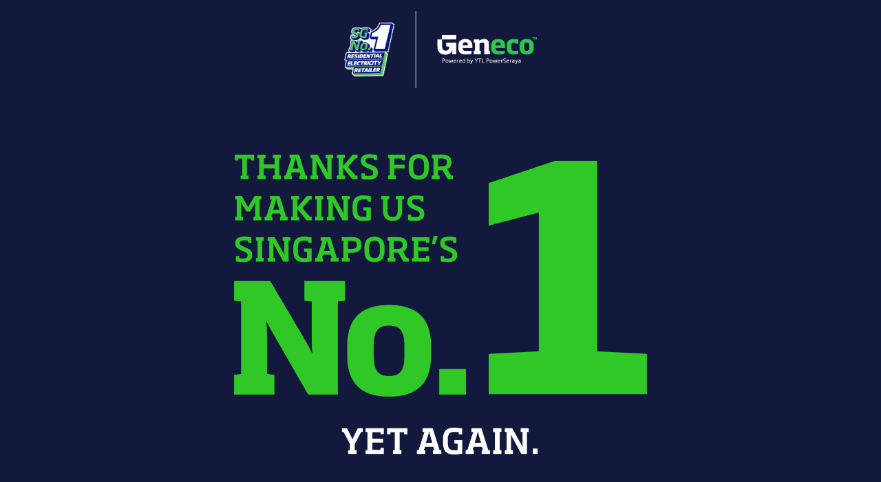

--- FILE ---
content_type: text/html; charset=UTF-8
request_url: https://get.geneco.sg/togetheras1?source=geneco4all
body_size: 6209
content:
<!doctype html><!--[if lt IE 7]> <html class="no-js lt-ie9 lt-ie8 lt-ie7" lang="en" > <![endif]--><!--[if IE 7]>    <html class="no-js lt-ie9 lt-ie8" lang="en" >        <![endif]--><!--[if IE 8]>    <html class="no-js lt-ie9" lang="en" >               <![endif]--><!--[if gt IE 8]><!--><html class="no-js" lang="en"><!--<![endif]--><head>
    <meta charset="utf-8">
    <meta http-equiv="X-UA-Compatible" content="IE=edge,chrome=1">
    <meta name="author" content="Geneco Powered by YTL PowerSeraya">
    <meta name="description" content="">
    <meta name="generator" content="HubSpot">
    <title>Geneco #TogetherAs1</title>
    <link rel="shortcut icon" href="https://get.geneco.sg/hubfs/Geneco_September2018/images/favicon.png">
    
<meta name="viewport" content="width=device-width, initial-scale=1">

    <script src="/hs/hsstatic/jquery-libs/static-1.1/jquery/jquery-1.7.1.js"></script>
<script>hsjQuery = window['jQuery'];</script>
    <meta property="og:description" content="">
    <meta property="og:title" content="Geneco #TogetherAs1">
    <meta name="twitter:description" content="">
    <meta name="twitter:title" content="Geneco #TogetherAs1">

    

    
    <style>
a.cta_button{-moz-box-sizing:content-box !important;-webkit-box-sizing:content-box !important;box-sizing:content-box !important;vertical-align:middle}.hs-breadcrumb-menu{list-style-type:none;margin:0px 0px 0px 0px;padding:0px 0px 0px 0px}.hs-breadcrumb-menu-item{float:left;padding:10px 0px 10px 10px}.hs-breadcrumb-menu-divider:before{content:'›';padding-left:10px}.hs-featured-image-link{border:0}.hs-featured-image{float:right;margin:0 0 20px 20px;max-width:50%}@media (max-width: 568px){.hs-featured-image{float:none;margin:0;width:100%;max-width:100%}}.hs-screen-reader-text{clip:rect(1px, 1px, 1px, 1px);height:1px;overflow:hidden;position:absolute !important;width:1px}
</style>

    

    
<!--  Added by GoogleAnalytics integration -->
<script>
var _hsp = window._hsp = window._hsp || [];
_hsp.push(['addPrivacyConsentListener', function(consent) { if (consent.allowed || (consent.categories && consent.categories.analytics)) {
  (function(i,s,o,g,r,a,m){i['GoogleAnalyticsObject']=r;i[r]=i[r]||function(){
  (i[r].q=i[r].q||[]).push(arguments)},i[r].l=1*new Date();a=s.createElement(o),
  m=s.getElementsByTagName(o)[0];a.async=1;a.src=g;m.parentNode.insertBefore(a,m)
})(window,document,'script','//www.google-analytics.com/analytics.js','ga');
  ga('create','UA-65666332-3','auto');
  ga('send','pageview');
}}]);
</script>

<!-- /Added by GoogleAnalytics integration -->

<!--  Added by GoogleAnalytics4 integration -->
<script>
var _hsp = window._hsp = window._hsp || [];
window.dataLayer = window.dataLayer || [];
function gtag(){dataLayer.push(arguments);}

var useGoogleConsentModeV2 = true;
var waitForUpdateMillis = 1000;


if (!window._hsGoogleConsentRunOnce) {
  window._hsGoogleConsentRunOnce = true;

  gtag('consent', 'default', {
    'ad_storage': 'denied',
    'analytics_storage': 'denied',
    'ad_user_data': 'denied',
    'ad_personalization': 'denied',
    'wait_for_update': waitForUpdateMillis
  });

  if (useGoogleConsentModeV2) {
    _hsp.push(['useGoogleConsentModeV2'])
  } else {
    _hsp.push(['addPrivacyConsentListener', function(consent){
      var hasAnalyticsConsent = consent && (consent.allowed || (consent.categories && consent.categories.analytics));
      var hasAdsConsent = consent && (consent.allowed || (consent.categories && consent.categories.advertisement));

      gtag('consent', 'update', {
        'ad_storage': hasAdsConsent ? 'granted' : 'denied',
        'analytics_storage': hasAnalyticsConsent ? 'granted' : 'denied',
        'ad_user_data': hasAdsConsent ? 'granted' : 'denied',
        'ad_personalization': hasAdsConsent ? 'granted' : 'denied'
      });
    }]);
  }
}

gtag('js', new Date());
gtag('set', 'developer_id.dZTQ1Zm', true);
gtag('config', 'G-FEH13E2XH9');
</script>
<script async src="https://www.googletagmanager.com/gtag/js?id=G-FEH13E2XH9"></script>

<!-- /Added by GoogleAnalytics4 integration -->

<!--  Added by GoogleTagManager integration -->
<script>
var _hsp = window._hsp = window._hsp || [];
window.dataLayer = window.dataLayer || [];
function gtag(){dataLayer.push(arguments);}

var useGoogleConsentModeV2 = true;
var waitForUpdateMillis = 1000;



var hsLoadGtm = function loadGtm() {
    if(window._hsGtmLoadOnce) {
      return;
    }

    if (useGoogleConsentModeV2) {

      gtag('set','developer_id.dZTQ1Zm',true);

      gtag('consent', 'default', {
      'ad_storage': 'denied',
      'analytics_storage': 'denied',
      'ad_user_data': 'denied',
      'ad_personalization': 'denied',
      'wait_for_update': waitForUpdateMillis
      });

      _hsp.push(['useGoogleConsentModeV2'])
    }

    (function(w,d,s,l,i){w[l]=w[l]||[];w[l].push({'gtm.start':
    new Date().getTime(),event:'gtm.js'});var f=d.getElementsByTagName(s)[0],
    j=d.createElement(s),dl=l!='dataLayer'?'&l='+l:'';j.async=true;j.src=
    'https://www.googletagmanager.com/gtm.js?id='+i+dl;f.parentNode.insertBefore(j,f);
    })(window,document,'script','dataLayer','GTM-MJ9JDPQ');

    window._hsGtmLoadOnce = true;
};

_hsp.push(['addPrivacyConsentListener', function(consent){
  if(consent.allowed || (consent.categories && consent.categories.analytics)){
    hsLoadGtm();
  }
}]);

</script>

<!-- /Added by GoogleTagManager integration -->

    <link rel="canonical" href="https://get.geneco.sg/togetheras1">

<!-- Google Tag Manager -->
<script>(function(w,d,s,l,i){w[l]=w[l]||[];w[l].push({'gtm.start':
new Date().getTime(),event:'gtm.js'});var f=d.getElementsByTagName(s)[0],
j=d.createElement(s),dl=l!='dataLayer'?'&l='+l:'';j.async=true;j.src=
'https://www.googletagmanager.com/gtm.js?id='+i+dl;f.parentNode.insertBefore(j,f);
})(window,document,'script','dataLayer','GTM-MJ9JDPQ');</script>
<!-- End Google Tag Manager -->
<meta property="og:url" content="https://get.geneco.sg/togetheras1">
<meta name="twitter:card" content="summary">
<link rel="stylesheet" href="//7052064.fs1.hubspotusercontent-na1.net/hubfs/7052064/hub_generated/template_assets/DEFAULT_ASSET/1767118704405/template_layout.min.css">





    <script src="https://ajax.googleapis.com/ajax/libs/jquery/2.2.4/jquery.min.js"></script>
    <meta name="viewport" content="width=device-width; initial-scale=1.0; maximum-scale=1.0; user-scalable=0;">
<link rel="preconnect" href="https://fonts.googleapis.com">
<link rel="preconnect" href="https://fonts.gstatic.com" crossorigin>
<link href="https://fonts.googleapis.com/css2?family=Titillium+Web:wght@300;400;600;700&amp;display=swap" rel="stylesheet">
<link href="https://cdn.jsdelivr.net/npm/bootstrap@5.1.3/dist/css/bootstrap.min.css" rel="stylesheet" integrity="sha384-1BmE4kWBq78iYhFldvKuhfTAU6auU8tT94WrHftjDbrCEXSU1oBoqyl2QvZ6jIW3" crossorigin="anonymous">
<link rel="stylesheet" href="https://get.geneco.sg/hubfs/hub_generated/template_assets/1/184411842862/1767191196055/template_togetheras1.css">

<meta name="theme-color" content="#001489">
<style>
  body{font-family: 'Titillium Web', sans-serif !important;}
</style>

</head>
<body class="landing-page one-column   hs-content-id-76368355760 hs-landing-page hs-page " style="">
<!--  Added by GoogleTagManager integration -->
<noscript><iframe src="https://www.googletagmanager.com/ns.html?id=GTM-MJ9JDPQ" height="0" width="0" style="display:none;visibility:hidden"></iframe></noscript>

<!-- /Added by GoogleTagManager integration -->

    <div class="header-container-wrapper">
    <div class="header-container container-fluid">

<div class="row-fluid-wrapper row-depth-1 row-number-1 ">
<div class="row-fluid ">
<div class="span12 widget-span widget-type-global_group hidden" style="" data-widget-type="global_group" data-x="0" data-w="12">
<div class="" data-global-widget-path="generated_global_groups/6136606722.html"><div class="row-fluid-wrapper row-depth-1 row-number-1">
<div class="row-fluid ">
<div class="span12 widget-span widget-type-cell custom-header-wrapper lp" style="" data-widget-type="cell" data-x="0" data-w="12">

<div class="row-fluid-wrapper row-depth-1 row-number-2">
<div class="row-fluid ">
<div class="span12 widget-span widget-type-cell custom-main-header" style="" data-widget-type="cell" data-x="0" data-w="12">

<div class="row-fluid-wrapper row-depth-1 row-number-3">
<div class="row-fluid ">
<div class="span12 widget-span widget-type-cell page-center" style="" data-widget-type="cell" data-x="0" data-w="12">

<div class="row-fluid-wrapper row-depth-1 row-number-4">
<div class="row-fluid ">
<div class="span4 widget-span widget-type-custom_widget custom-logo-wrapper" style="" data-widget-type="custom_widget" data-x="0" data-w="4">
<div id="hs_cos_wrapper_module_1535954367283256" class="hs_cos_wrapper hs_cos_wrapper_widget hs_cos_wrapper_type_module" style="" data-hs-cos-general-type="widget" data-hs-cos-type="module"><div class="custom-logo">
 
 <a href="https://www.geneco.sg" style="background-image:url(https://get.geneco.sg/hubfs/Geneco_September2018/images/logo-geneco.png)"></a>
 
</div></div>

</div><!--end widget-span -->
<div class="span8 widget-span widget-type-space " style="" data-widget-type="space" data-x="4" data-w="8">
<div class="cell-wrapper layout-widget-wrapper">
<span id="hs_cos_wrapper_module_13885001967612826" class="hs_cos_wrapper hs_cos_wrapper_widget hs_cos_wrapper_type_space" style="" data-hs-cos-general-type="widget" data-hs-cos-type="space"></span></div><!--end layout-widget-wrapper -->
</div><!--end widget-span -->
</div><!--end row-->
</div><!--end row-wrapper -->

</div><!--end widget-span -->
</div><!--end row-->
</div><!--end row-wrapper -->

</div><!--end widget-span -->
</div><!--end row-->
</div><!--end row-wrapper -->

</div><!--end widget-span -->
</div><!--end row-->
</div><!--end row-wrapper -->
</div>
</div><!--end widget-span -->
</div><!--end row-->
</div><!--end row-wrapper -->

    </div><!--end header -->
</div><!--end header wrapper -->

<div class="body-container-wrapper">
    <div class="body-container container-fluid">

<div class="row-fluid-wrapper row-depth-1 row-number-1 ">
<div class="row-fluid ">
<div class="span12 widget-span widget-type-cell " style="" data-widget-type="cell" data-x="0" data-w="12">

<div class="row-fluid-wrapper row-depth-1 row-number-2 dnd-section">
<div class="row-fluid ">
<div class="span12 widget-span widget-type-cell dnd-column" style="" data-widget-type="cell" data-x="0" data-w="12">

<div class="row-fluid-wrapper row-depth-1 row-number-3 dnd-row">
<div class="row-fluid ">
<div class="span12 widget-span widget-type-custom_widget dnd-module" style="" data-widget-type="custom_widget" data-x="0" data-w="12">
<div id="hs_cos_wrapper_widget_1650427552871" class="hs_cos_wrapper hs_cos_wrapper_widget hs_cos_wrapper_type_module widget-type-rich_text" style="" data-hs-cos-general-type="widget" data-hs-cos-type="module"><span id="hs_cos_wrapper_widget_1650427552871_" class="hs_cos_wrapper hs_cos_wrapper_widget hs_cos_wrapper_type_rich_text" style="" data-hs-cos-general-type="widget" data-hs-cos-type="rich_text"><div class="containter position-relative px-5" style="z-index: 1;">
<div class="row">
<div class="col-12 text-center mt-3"><img src="https://get.geneco.sg/hubfs/TogetherAs1/images/logo-and-emblem-1.png" alt="" class="img-fluid" style="max-width: 280px;"></div>
</div>
<div class="row">
<div class="col-12 text-center mt-5 pt-5"><!-- <img src="https://4702098.fs1.hubspotusercontent-na1.net/hubfs/4702098/TogetherAs1/images/the-one-1.png" alt="" class="img-fluid" style="max-width: 630px;" data-aos="fade-down" data-aos-duration="500" data-aos-anchor="#theone-trigger" data-aos-anchor-placement="center-center">--> <img src="https://get.geneco.sg/hubfs/TogetherAs1/images/the-one-1.png" alt="" class="img-fluid" style="max-width: 600px;" data-animate-in="down"></div>
</div>
<div class="row">
<div class="col-12 text-center my-5 pt-4"><img src="https://get.geneco.sg/hubfs/TogetherAs1/images/table-14-oct-2025-2.png" alt="" class="img-fluid mb-3" style="max-width: 700px;">
<p class="mb-1" style="font-size: 0.75em;"><a href="https://www.openelectricitymarket.sg/about/statistics" target="_blank" rel="noopener">Source: Open Electricity Market</a></p>
</div>
</div>
<div class="row justify-content-center">
<div class="col-12 text-center mt-5" style="max-width: 800px;">
<p>It is official. We are the leading residential electricity retailer in the nation. Yet again.</p>
<p>This would not have been possible without you. Our customers.</p>
<p class="f-green"><strong>We would like to thank everyone for your trust and support that have helped us grow our Geneco family to be the biggest in the country with over 170,000 homes.</strong></p>
<p>But being number 1 goes beyond the title.</p>
<p>It is about being able to do more and change things for the better.</p>
<p>That is why we are glad that we have all of you in this journey together.</p>
<p>There is still much work to be done and we cannot do this alone.</p>
<p>We hope to inspire more Singaporeans to adopt a greener lifestyle and build a sustainable nation towards the Singapore Green Plan 2030.</p>
<p>So let’s push forward harder than we did yesterday and Power The Change for a better, brighter and greener tomorrow.</p>
<p class="mb-5"><strong>#TogetherAs1</strong></p>
<a id="scroll-down" href="#anchor-content" class="campaign-tracker">
<div id="scroll-down-circle"><svg xmlns="http://www.w3.org/2000/svg" xmlns:xlink="http://www.w3.org/1999/xlink" aria-hidden="true" role="img" class="iconify iconify--uil" width="36" height="36" preserveaspectratio="xMidYMid meet" viewbox="0 0 24 24" data-icon="uil:angle-down" data-width="36" data-height="36" style="color: white;"> <path fill="currentColor" d="M17 9.17a1 1 0 0 0-1.41 0L12 12.71L8.46 9.17a1 1 0 0 0-1.41 0a1 1 0 0 0 0 1.42l4.24 4.24a1 1 0 0 0 1.42 0L17 10.59a1 1 0 0 0 0-1.42Z">&nbsp;</path> </svg></div>
</a></div>
</div>
</div>
<div class="containter position-relative building_image">
<div class="row justify-content-center">
<div class="col-12 text-center"><picture> <source class="img-fluid" srcset="https://4702098.fs1.hubspotusercontent-na1.net/hubfs/4702098/TogetherAs1/images/background-extended-mobile.jpg" media="(max-width: 576px)"> <img src="https://get.geneco.sg/hubfs/TogetherAs1/images/background.jpg" alt="" class="img-fluid"> </picture></div>
</div>
</div>
<a class="anchor" id="gss" data-hs-anchor="true"></a> <a class="anchor" id="anchor-content" data-hs-anchor="true" style="outline: none;" tabindex="-1"></a>
<div class="containter px-5 green_bg py-5">
<div class="row justify-content-center no-gutters">
<div class="col-12 text-center mb-4">
<h2>Join the Geneco Family today <br class="d-none d-lg-block">with our exclusive Golden Savings promotions!</h2>
</div>
<div class="col-lg-10 col-xl-8 white_bg page_radius p-0 promo-banner">
<div class="row align-items-md-center h-100">
<div class="col-md-6 col-lg-7 order-1 order-md-0 pb-5 py-md-5 d-flex justify-content-center align-items-center text-center text-md-start">
<div class="px-5">
<h3 class="blue_text mb-3">Enjoy the highest rebates <br class="d-none d-lg-block">of up to $195!</h3>
<a href="//get.geneco.sg/golden-savings"> <button type="button" class="btn btn-primary" style="min-width: 220px; white-space: nowrap;">Find out more</button> </a></div>
</div>
<div class="col-md-6  order-0 order-md-1 d-block d-md-none"><picture> <source srcset="https://get.geneco.sg/hubfs/Campaign/2022-together-as-1/togetheras1-2026-jan-golden-savings-mobile.jpg" media="(max-width:769px)"> <img src="https://get.geneco.sg/hubfs/Campaign/2022-together-as-1/togetheras1-2026-jan-golden-savings.jpg" alt="" class="page_radius_top_bottom_right img-fluid h-100"> </picture> <!--<img src="https://get.geneco.sg/hubfs/Campaign/2022-together-as-1/togetheras1-2025-ps.jpg?v=1" alt="" class="page_radius_top_bottom_right img-fluid h-100">--></div>
</div>
</div>
</div>
</div>
<div class="containter px-2 white_bg py-4">
<div class="row justify-content-center">
<div class="col-12 text-center"><img src="https://get.geneco.sg/hubfs/TogetherAs1/images/logo-bg.svg" alt="" style="width: 100%; max-width: 180px;"></div>
</div>
</div>
<div class="back-to-top"><span id="ico-back-to-top" class="campaign-tracker">&nbsp;</span></div></span></div>

</div><!--end widget-span -->
</div><!--end row-->
</div><!--end row-wrapper -->

</div><!--end widget-span -->
</div><!--end row-->
</div><!--end row-wrapper -->

</div><!--end widget-span -->
</div><!--end row-->
</div><!--end row-wrapper -->

    </div><!--end body -->
</div><!--end body wrapper -->

<div class="footer-container-wrapper">
    <div class="footer-container container-fluid">

<div class="row-fluid-wrapper row-depth-1 row-number-1 ">
<div class="row-fluid ">
<div class="span12 widget-span widget-type-global_group hidden" style="" data-widget-type="global_group" data-x="0" data-w="12">
<div class="" data-global-widget-path="generated_global_groups/6136606728.html"><div class="row-fluid-wrapper row-depth-1 row-number-1 ">
<div class="row-fluid ">
<div class="span12 widget-span widget-type-cell custom-footer-wrapper" style="" data-widget-type="cell" data-x="0" data-w="12">

<div class="row-fluid-wrapper row-depth-1 row-number-2 ">
<div class="row-fluid ">
<div class="span12 widget-span widget-type-cell custom-main-footer" style="" data-widget-type="cell" data-x="0" data-w="12">

<div class="row-fluid-wrapper row-depth-1 row-number-3 ">
<div class="row-fluid ">
<div class="span3 widget-span widget-type-custom_widget custom-footer-logo block" style="" data-widget-type="custom_widget" data-x="0" data-w="3">
<div id="hs_cos_wrapper_module_1535955257116335" class="hs_cos_wrapper hs_cos_wrapper_widget hs_cos_wrapper_type_module widget-type-rich_text" style="" data-hs-cos-general-type="widget" data-hs-cos-type="module"><span id="hs_cos_wrapper_module_1535955257116335_" class="hs_cos_wrapper hs_cos_wrapper_widget hs_cos_wrapper_type_rich_text" style="" data-hs-cos-general-type="widget" data-hs-cos-type="rich_text"><div><a title="Geneco" href="https://www.geneco.sg"> <img src="https://get.geneco.sg/hs-fs/hubfs/Geneco_September2018/images/logo-geneco.png?width=175&amp;name=logo-geneco.png" alt="logo-geneco" width="175" style="max-width: 175px; display: block; margin-left: auto; margin-right: auto;" srcset="https://get.geneco.sg/hs-fs/hubfs/Geneco_September2018/images/logo-geneco.png?width=88&amp;name=logo-geneco.png 88w, https://get.geneco.sg/hs-fs/hubfs/Geneco_September2018/images/logo-geneco.png?width=175&amp;name=logo-geneco.png 175w, https://get.geneco.sg/hs-fs/hubfs/Geneco_September2018/images/logo-geneco.png?width=263&amp;name=logo-geneco.png 263w, https://get.geneco.sg/hs-fs/hubfs/Geneco_September2018/images/logo-geneco.png?width=350&amp;name=logo-geneco.png 350w, https://get.geneco.sg/hs-fs/hubfs/Geneco_September2018/images/logo-geneco.png?width=438&amp;name=logo-geneco.png 438w, https://get.geneco.sg/hs-fs/hubfs/Geneco_September2018/images/logo-geneco.png?width=525&amp;name=logo-geneco.png 525w" sizes="(max-width: 175px) 100vw, 175px"> </a></div></span></div>

</div><!--end widget-span -->
<div class="span3 widget-span widget-type-custom_widget custom-footer-menu block" style="" data-widget-type="custom_widget" data-x="3" data-w="3">
<div id="hs_cos_wrapper_module_1556185015966992" class="hs_cos_wrapper hs_cos_wrapper_widget hs_cos_wrapper_type_module widget-type-menu" style="" data-hs-cos-general-type="widget" data-hs-cos-type="module">
<span id="hs_cos_wrapper_module_1556185015966992_" class="hs_cos_wrapper hs_cos_wrapper_widget hs_cos_wrapper_type_menu" style="" data-hs-cos-general-type="widget" data-hs-cos-type="menu"><div id="hs_menu_wrapper_module_1556185015966992_" class="hs-menu-wrapper active-branch no-flyouts hs-menu-flow-horizontal" role="navigation" data-sitemap-name="default" data-menu-id="6136617801" aria-label="Navigation Menu">
 <ul role="menu">
  <li class="hs-menu-item hs-menu-depth-1 hs-item-has-children" role="none"><a href="javascript:;" aria-haspopup="true" aria-expanded="false" role="menuitem">Explore</a>
   <ul role="menu" class="hs-menu-children-wrapper">
    <li class="hs-menu-item hs-menu-depth-2" role="none"><a href="https://www.geneco.sg/residential/electricity-plans/" role="menuitem">Plans for Homes</a></li>
    <li class="hs-menu-item hs-menu-depth-2" role="none"><a href="https://www.geneco.sg/business/electricity-plans/" role="menuitem">Plans for Businesses</a></li>
    <li class="hs-menu-item hs-menu-depth-2" role="none"><a href="https://www.geneco.sg/residential/promotions/" role="menuitem">Promotions</a></li>
    <li class="hs-menu-item hs-menu-depth-2" role="none"><a href="https://www.geneco.sg/residential/faq/" role="menuitem"> FAQ</a></li>
    <li class="hs-menu-item hs-menu-depth-2" role="none"><a href="https://www.geneco.sg/privacy-policy/" role="menuitem">Privacy Policy</a></li>
   </ul></li>
 </ul>
</div></span></div>

</div><!--end widget-span -->
<div class="span3 widget-span widget-type-custom_widget footer-contact-us block" style="" data-widget-type="custom_widget" data-x="6" data-w="3">
<div id="hs_cos_wrapper_module_1535955282051338" class="hs_cos_wrapper hs_cos_wrapper_widget hs_cos_wrapper_type_module widget-type-rich_text" style="" data-hs-cos-general-type="widget" data-hs-cos-type="module"><span id="hs_cos_wrapper_module_1535955282051338_" class="hs_cos_wrapper hs_cos_wrapper_widget hs_cos_wrapper_type_rich_text" style="" data-hs-cos-general-type="widget" data-hs-cos-type="rich_text"><h4>Contact Us</h4>
<p>Phone: <br><a href="tel:63636677" class="fontSize-26 colorGreen" style="color: #2dc84d;" rel=" noopener">6363 6677</a></p>
<p>Operation Hours: <br><span>Mondays to Fridays, <br>9 am – 5:30 pm</span></p>
<p>Fax: <br><span>63636600</span></p></span></div>

</div><!--end widget-span -->
<div class="span3 widget-span widget-type-custom_widget custom-social-links block" style="" data-widget-type="custom_widget" data-x="9" data-w="3">
<div id="hs_cos_wrapper_module_1556184983023931" class="hs_cos_wrapper hs_cos_wrapper_widget hs_cos_wrapper_type_module" style="" data-hs-cos-general-type="widget" data-hs-cos-type="module"><div class="social-links-wrapper">
  <h4>Follow Us</h4>
  <ul class="social-links">
    <li><a href="https://www.facebook.com/GenecoSG/" title="Geneco Facebook Page" class="link-social fb" target="_blank">Facebook</a></li>
    <li><a href="https://www.instagram.com/GenecoSG/" title="Geneco Instagram Page" class="link-social ig" target="_blank">Instagram</a></li>
    <li><a href="https://www.linkedin.com/company/genecosg" title="Geneco LinkedIn Page" class="link-social li" target="_blank">LinkedIn</a></li>
  </ul>
</div></div>

</div><!--end widget-span -->
</div><!--end row-->
</div><!--end row-wrapper -->

</div><!--end widget-span -->
</div><!--end row-->
</div><!--end row-wrapper -->

<div class="row-fluid-wrapper row-depth-1 row-number-4 ">
<div class="row-fluid ">
<div class="span12 widget-span widget-type-custom_widget seprator" style="" data-widget-type="custom_widget" data-x="0" data-w="12">
<div id="hs_cos_wrapper_module_1535958989368378" class="hs_cos_wrapper hs_cos_wrapper_widget hs_cos_wrapper_type_module widget-type-rich_text" style="" data-hs-cos-general-type="widget" data-hs-cos-type="module"><span id="hs_cos_wrapper_module_1535958989368378_" class="hs_cos_wrapper hs_cos_wrapper_widget hs_cos_wrapper_type_rich_text" style="" data-hs-cos-general-type="widget" data-hs-cos-type="rich_text"><hr></span></div>

</div><!--end widget-span -->
</div><!--end row-->
</div><!--end row-wrapper -->

<div class="row-fluid-wrapper row-depth-1 row-number-5 ">
<div class="row-fluid ">
<div class="span12 widget-span widget-type-cell custom-bottom-footer" style="" data-widget-type="cell" data-x="0" data-w="12">

<div class="row-fluid-wrapper row-depth-1 row-number-6 ">
<div class="row-fluid ">
<div class="span12 widget-span widget-type-cell page-center" style="" data-widget-type="cell" data-x="0" data-w="12">

<div class="row-fluid-wrapper row-depth-1 row-number-7 ">
<div class="row-fluid ">
<div class="span12 widget-span widget-type-custom_widget copyright-content" style="" data-widget-type="custom_widget" data-x="0" data-w="12">
<div id="hs_cos_wrapper_module_1535955199165334" class="hs_cos_wrapper hs_cos_wrapper_widget hs_cos_wrapper_type_module widget-type-rich_text" style="" data-hs-cos-general-type="widget" data-hs-cos-type="module"><span id="hs_cos_wrapper_module_1535955199165334_" class="hs_cos_wrapper hs_cos_wrapper_widget hs_cos_wrapper_type_rich_text" style="" data-hs-cos-general-type="widget" data-hs-cos-type="rich_text"><p><span>For Electricity Supply Interruption, please contact SP Services at 1800 778 8888 (24-Hour Hotline)<span>&nbsp;</span></span></p>
<p>Copyright @ Geneco by Seraya Energy, a <g class="gr_ gr_5 gr-alert gr_spell gr_inline_cards gr_run_anim ContextualSpelling ins-del multiReplace" id="5" data-gr-id="5">subsidiary</g> of YTL PowerSeraya Pte. Limited. All rights reserved.</p></span></div>

</div><!--end widget-span -->
</div><!--end row-->
</div><!--end row-wrapper -->

</div><!--end widget-span -->
</div><!--end row-->
</div><!--end row-wrapper -->

</div><!--end widget-span -->
</div><!--end row-->
</div><!--end row-wrapper -->

</div><!--end widget-span -->
</div><!--end row-->
</div><!--end row-wrapper -->
</div>
</div><!--end widget-span -->
</div><!--end row-->
</div><!--end row-wrapper -->

    </div><!--end footer -->
</div><!--end footer wrapper -->

    
<!-- HubSpot performance collection script -->
<script defer src="/hs/hsstatic/content-cwv-embed/static-1.1293/embed.js"></script>
<script>
var hsVars = hsVars || {}; hsVars['language'] = 'en';
</script>

<script src="/hs/hsstatic/cos-i18n/static-1.53/bundles/project.js"></script>

<!-- Start of HubSpot Analytics Code -->
<script type="text/javascript">
var _hsq = _hsq || [];
_hsq.push(["setContentType", "landing-page"]);
_hsq.push(["setCanonicalUrl", "https:\/\/get.geneco.sg\/togetheras1"]);
_hsq.push(["setPageId", "76368355760"]);
_hsq.push(["setContentMetadata", {
    "contentPageId": 76368355760,
    "legacyPageId": "76368355760",
    "contentFolderId": null,
    "contentGroupId": null,
    "abTestId": null,
    "languageVariantId": 76368355760,
    "languageCode": null,
    
    
}]);
</script>

<script type="text/javascript" id="hs-script-loader" async defer src="/hs/scriptloader/4702098.js"></script>
<!-- End of HubSpot Analytics Code -->


<script type="text/javascript">
var hsVars = {
    render_id: "fb1985c9-91ed-4f36-947e-3192b3173a29",
    ticks: 1767191276008,
    page_id: 76368355760,
    
    content_group_id: 0,
    portal_id: 4702098,
    app_hs_base_url: "https://app.hubspot.com",
    cp_hs_base_url: "https://cp.hubspot.com",
    language: "en",
    analytics_page_type: "landing-page",
    scp_content_type: "",
    
    analytics_page_id: "76368355760",
    category_id: 1,
    folder_id: 0,
    is_hubspot_user: false
}
</script>


<script defer src="/hs/hsstatic/HubspotToolsMenu/static-1.432/js/index.js"></script>

<!-- Google Tag Manager (noscript) -->
<noscript><iframe src="https://www.googletagmanager.com/ns.html?id=GTM-MJ9JDPQ" height="0" width="0" style="display:none;visibility:hidden"></iframe></noscript>
<!-- End Google Tag Manager (noscript) -->
<script src="https://ajax.googleapis.com/ajax/libs/jquery/1.12.4/jquery.min.js"></script>
  <script src="https://code.iconify.design/2/2.2.1/iconify.min.js"></script>
  <script src="https://cdn.jsdelivr.net/npm/bootstrap@5.1.3/dist/js/bootstrap.bundle.min.js" integrity="sha384-ka7Sk0Gln4gmtz2MlQnikT1wXgYsOg+OMhuP+IlRH9sENBO0LRn5q+8nbTov4+1p" crossorigin="anonymous"></script>
  <script src="https://cdn.jsdelivr.net/gh/cferdinandi/smooth-scroll@15/dist/smooth-scroll.polyfills.min.js"></script>
<script src="https://get.geneco.sg/hubfs/hub_generated/template_assets/1/190358692609/1747734542928/template_togetheras1.min.js"></script>

    
    <!-- Generated by the HubSpot Template Builder - template version 1.03 -->

</body></html>

--- FILE ---
content_type: text/css
request_url: https://get.geneco.sg/hubfs/hub_generated/template_assets/1/184411842862/1767191196055/template_togetheras1.css
body_size: 2071
content:
@charset "UTF-8";
/* CSS Document */
.header-container-wrapper, .footer-container-wrapper{display: none;}


@import url('https://fonts.googleapis.com/css2?family=Titillium+Web:wght@300;400;600;700&display=swap');

@font-face {
    font-family: 'Soho Pro Bold';
    src: url('https://4702098.fs1.hubspotusercontent-na1.net/hubfs/4702098/repository/fonts/SohoPro-Bold.woff') format('woff'),
    url('https://4702098.fs1.hubspotusercontent-na1.net/hubfs/4702098/repository/fonts/SohoPro-Bold.otf') format('otf'),
    url('https://4702098.fs1.hubspotusercontent-na1.net/hubfs/4702098/repository/fonts/SohoPro-Bold.eot') format('eot');
    font-display: swap;
}

.soho{font-family: 'Soho Pro Bold', "Times New Roman", Times, serif !important; font-weight: bold;}

:root {
  --green: #2dc84c;;
  --blue: #001489;
  --white: #ffffff;
  --light-blue: #4BA6DE;
  --light-grey: #eeedef;
  --grey-out: #bbbbbb;
  --cyan: #4DC2B3;
  --default: #636569;
  --fs-xl: 3vw;
  --fs-lg: 2.4vw;
  --fs-md: 1.75vw;
  --fs-sm: 1.4vw;
  --fs-xs: 1.2vw;

  scroll-behavior: smooth;
}



html body {
	background-color: #13193c;
	color: white;
	
}

/* unvisited link */
a:link {
  color: white;
	text-decoration: underline;
}

/* visited link */
a:visited {
  color: white;
}

/* mouse over link */
a:hover {
  color:#F5F5F5!important;
}

/* selected link */
a:active {
  color: white;
}

.f-green {
	color: #2dc84c;
}

.green_bg {
	background-color: #2dc84c;
}
.white_bg {
	background-color: #ffffff;
}
.img-fluid {
    width: 100%;
}
.blue_text{
	color: #001489;
}




.f-blue{color: var(--blue) !important;}
.f-green{color: var(--green) !important;}
.f-light-blue{color: var(--light-blue) !important;}
.f-white{color:  #ffffff !important;}
.f-default{color: var(--default) !important;}
.f-grey-out{color: var(--grey-out) !important;}
a.f-white:hover{color: #eeedef;}

.bg-blue{background: #001489; color: #ffffff;}
.bg-green{background: #2dc84c; color: #ffffff;}
.bg-light-grey{background: #eeedef;}
.bg-white{background: #ffffff;}
.bg-light-blue{background: #4BA6DE; color: #ffffff;}
.bg-cyan{background: #4DC2B3; color: #ffffff;}

.strong{font-weight: 700 !important;}
.rounded{border-radius: 32px !important;}
.uppercase{text-transform: uppercase;}
.hidden{display: none;}

.mt-8{margin-top: 8px;}
.mt-16{margin-top: 16px;}
.mt-24{margin-top: 24px;}
.mt-32{margin-top: 32px;}
.mt-40{margin-top: 40px;}
.mt-64{margin-top: 64px;}
.mt-50{margin-top: 50px;}
.mt-100{margin-top: 100px;}

.mb-8{margin-bottom: 8px;}
.mb-16{margin-bottom: 16px;}
.mb-24{margin-bottom: 24px;}
.mb-32{margin-bottom: 32px;}
.mb-40{margin-bottom: 40px;}
.mb-64{margin-bottom: 64px;}
.mb-100{margin-bottom: 100px;}
.mb-132{margin-bottom: 132px;}

.padding-16{padding: 16px;}
.padding-24{padding: 24px;}
.padding-32{padding: 32px;}

.pt-64{padding-top: 64px;}
.pb-100{padding-bottom: 100px;}
.pb-64{padding-bottom: 64px;}
.pb-50{padding-bottom: 50px;}

.center{text-align: center;}

.display-table{display: table;}
.va-middle{vertical-align: middle; display: table-cell;}

.flex{display: flex;}

a.anchor {
    display: block;
    position: relative;
    top: -250px;
    visibility: hidden;
}
a.anchor#section-plans,
a.anchor#section-bank-rebates,
a.anchor#section-rewards,
a.anchor#mobile-game{
  top: -100px;
}
a.anchor#jay-chou{top: 175px;}
a.anchor#section-plans,
a.anchor#section-bank,
a.anchor#green-discover{top: 0;}
a.anchor#anchor-price-plans{
  top: -350px; 
}
a.anchor#anchor-power-eco,
a.anchor#anchor-referral{
  top: -400px; 
}
a.anchor#anchor-content{
/*   top: 28rem; */
  top: 40rem;
}

ol{padding-left: 20px; font-size: var(--fs-sm);}
ol li.no-style{list-style: none; margin-left: -20px;}

html:focus-within {
  /*scroll-behavior: smooth;*/
}

html body {
  font-family: 'Titillium Web',sans-serif !important;
  -webkit-font-smoothing: antialiased;
  -moz-osx-font-smoothing: grayscale;
  -webkit-overflow-scrolling: touch;
  overflow-x: hidden;
  font-size: 1.2rem;

}
/*Small devices (landscape phones, 576px and up)*/
@media only screen and (max-width: 576px) {
	html body {
	  font-size: 1.1rem;

	}
}


a{text-decoration: none;}

h1,h3,h4,h5,h6{font-weight: 700;}

h1{
  color: #ffffff;
  font-size: 4.5vw;
}



h2 {
    font-weight: 700;
	line-height: 1.2;
}
h3 {
    font-weight: 700;
	line-height: 1.2;
}

#scroll-down-circle {
border: 3px solid var(--white);
border-radius: 50%;
display: inline-block;
height: 48px;
width: 48px;
}

#scroll-down-circle .iconify {
margin-top: 4px;
}

.building_image{
	margin-top: -350px;
	z-index: 0
}

/*Small devices (landscape phones, 576px and up)*/
@media only screen and (max-width: 576px) {
	.building_image{
		margin-top: -80px;
		z-index: 0
	}
}

/*Medium devices (tablets, 768px and up)*/
@media only screen and (min-width: 577px) and (max-width: 767px) {
	.building_image{
		margin-top: -80px;
		z-index: 0
	}
}

/*Large devices (desktops, 992px and up)*/
@media only screen and (min-width: 768px) and (max-width: 992px) {
	.building_image{
		margin-top: -120px;
		z-index: 0
	}
}

/*Extra large devices (large desktops, 1200px and up)*/
@media only screen and (min-width: 993px) and (max-width: 1199px) {
	.building_image{
		margin-top: -160px;
		z-index: 0
	}
}
.shadow {
    box-shadow: 0 .5rem 1rem rgba(0, 0, 0, .15) !important;
}

.page_radius{
	border-radius: 2em;
}
.page_radius_top_bottom_right{
	border-bottom-right-radius: 2em;
	border-top-right-radius: 2em;
}

/*Small devices (landscape phones, 576px and up)*/
@media only screen and (max-width: 768px) {
	.page_radius_top_bottom_right{
		border-bottom-right-radius: 0em;
		border-top-right-radius: 2em;
		border-top-left-radius: 2em;
	}
}

.btn {
    border-radius: 1.5rem;
	
}
.btn-primary {
    background: #2dc84c !important;
    border: 0 !important;
    border-radius: 36px !important;
    box-shadow: none !important;
    color: #fff !important;
    font-size: 1.2rem !important;
    padding: 3px 45px 5px !important;
}



.holder img {
  width: auto; /* Will shrink image to 30% of its original width */
  height: 100%;    
}


.back-to-top {
    border: 3px solid var(--white);
    border-radius: 24px;
    bottom: 3em;
    content: url(https://api.iconify.design/ion/chevron-up-outline.svg?color=white);
    cursor: pointer;
    opacity: 0;
    height: 48px;
    padding: 0 2px;
    position: fixed;
    left: 3.5em;
    text-align: center;
    width: 48px;
    z-index: 99;
	 transition: all 0.5s ease;
}

@media only screen and (max-width: 1300px) {
    .back-to-top {
        left: 2.5em;
    }
}

.showBtn {
  opacity: 1!important;
  transform: translateY(0);
}


.promo-banner {
  background-color: #FFFFFF !important ;
  background-image: url(https://4702098.fs1.hubspotusercontent-na1.net/hubfs/4702098/Campaign/2022-together-as-1/togetheras1-2026-jan-golden-savings.jpg); 
  background-repeat: no-repeat;
  background-position: center right;
  background-size: contain;
}

@media (max-width: 760px) {
  .promo-banner {
   background-color: #FFFFFF !important;
   background-image: none; 
}
.mb-3 {
    margin-top: 3.5rem;
}

/*Animations*/

[data-animate-in] {
    opacity: 0;
    transition: transform 0.8s ease, opacity 0.8s ease
}

[data-animate-in="up"] {
    transform: translate3d(0, 24px, 0)
}

[data-animate-in="left"] {
    transform: translate3d(-25%, 0, 0)
}

[data-animate-in="right"] {
    transform: translate3d(25%, 0, 0)
}

[data-animate-in="down"] {
    transform: translate3d(0, -24px, 0)
}

[data-animate-in="fadeIn"] {
    transform: translate3d(0, 0, 0)
}

[data-animate-in].in-view {
    opacity: 1;
    transform: translate3d(0, 0, 0);
    -webkit-transform: translate3d(0, 0, 0);
    transition: transform 0.6s ease, opacity 0.6s ease
}

.fade-in {
    opacity: 0;
    transition: opacity 1s ease
}

.page-loaded .fade-in,.page-loaded.fade-in {
    opacity: 1
}

.isSafari.isTouch [data-animate-in],.isSafari.isTouch [data-animate-in="up"] {
    opacity: 1;
    transition: none;
    transform: none
}

--- FILE ---
content_type: application/javascript
request_url: https://get.geneco.sg/hubfs/hub_generated/template_assets/1/190358692609/1747734542928/template_togetheras1.min.js
body_size: 32
content:
var scrollToTopBtn=document.querySelector(".back-to-top"),rootElement=document.documentElement;function handleScroll(){var scrollTotal=rootElement.scrollHeight-rootElement.clientHeight;rootElement.scrollTop/scrollTotal>.5?scrollToTopBtn.classList.add("showBtn"):scrollToTopBtn.classList.remove("showBtn")}function scrollToTop(){rootElement.scrollTo({top:0,behavior:"smooth"})}scrollToTopBtn.addEventListener("click",scrollToTop),document.addEventListener("scroll",handleScroll),$((function(){var html=$("html");function detection(){for(var i=0;i<items.length;i++){var el=$(items[i]);el.isOnScreen()?el.addClass("in-view"):el.removeClass("in-view")}}"ontouchstart"in window||html.addClass("noTouch"),"ontouchstart"in window&&html.addClass("isTouch"),"ontouchstart"in window&&html.addClass("isTouch"),(document.documentMode||/Edge/.test(navigator.userAgent))&&(-1===navigator.appVersion.indexOf("Trident")?html.addClass("isEDGE"):html.addClass("isIE isIE11")),-1!==navigator.appVersion.indexOf("MSIE")&&html.addClass("isIE"),-1!=navigator.userAgent.indexOf("Safari")&&-1==navigator.userAgent.indexOf("Chrome")&&html.addClass("isSafari"),$.fn.isOnScreen=function(){var elementTop=$(this).offset().top,elementBottom=elementTop+$(this).outerHeight(),viewportTop=$(window).scrollTop(),viewportBottom=viewportTop+$(window).height();return elementBottom>viewportTop&&elementTop<viewportBottom};var items=document.querySelectorAll("*[data-animate-in], *[data-detect-viewport]"),waiting=!1;$(window).on("resize scroll",(function(){waiting||(waiting=!0,detection(),setTimeout((function(){waiting=!1}),100))})),$(document).ready((function(){setTimeout((function(){detection()}),500);for(var i=0;i<items.length;i++){var d=0,el=$(items[i]);d=items[i].getAttribute("data-animate-in-delay")?items[i].getAttribute("data-animate-in-delay")/1e3+"s":0,el.css("transition-delay",d)}}))}));
//# sourceURL=https://4702098.fs1.hubspotusercontent-na1.net/hubfs/4702098/hub_generated/template_assets/1/190358692609/1747734542928/template_togetheras1.js

--- FILE ---
content_type: image/svg+xml
request_url: https://get.geneco.sg/hubfs/TogetherAs1/images/logo-bg.svg
body_size: 2211
content:
<?xml version="1.0" encoding="UTF-8"?><svg xmlns="http://www.w3.org/2000/svg" viewBox="0 0 396.91 115.03"><defs><style>.d{fill:#2dc84d;}.e{fill:#001489;}</style></defs><g id="a"/><g id="b"><g><g><path class="d" d="M379.63,8.68h6.83v2.09h-1.06l-.13-.8h-1.39v6.02l.72,.07v1.2h-3.06v-1.2l.72-.07v-6.02h-1.41l-.13,.8h-1.06v-2.09Zm17.28,1.2v-1.2h-2.61l-1.78,3.02c-.22,.35-.32,.61-.52,1h-.02c-.17-.39-.3-.65-.52-1l-1.76-3.02h-2.59v1.2l.72,.07v6.04l-.72,.07v1.2h3.02v-1.2l-.72-.07v-3.65c0-.57-.02-1.15-.07-1.7h.02c.22,.43,.5,.98,.72,1.33l1.26,2.11h1.28l1.3-2.11c.24-.39,.48-.89,.7-1.33h.02c-.04,.54-.06,1.13-.06,1.7v3.65l-.72,.07v1.2h3.04v-1.2l-.72-.07v-6.04l.72-.07Zm-126.43,35.44v6.02h-38.17v.82c0,7.45,1.02,11.43,13.57,11.43,5.92,0,16.13-.41,21.84-1.02v11.94c-4.59,1.12-12.76,2.55-22.66,2.55-21.43,0-30.42-7.66-30.42-27.66v-5.31c0-19.39,10.31-28.27,28.07-28.27,21.74,0,27.76,14.09,27.76,29.5Zm-17.35-4.59c0-6.43-1.33-12.04-10.41-12.04s-10.31,5.72-10.31,12.04v.82h20.72v-.82Zm24.18,2.45v6.43c0,18.17,8.17,27.46,26.03,27.46,9.29,0,16.02-1.33,19.39-2.25v-12.35c-7.66,.51-12.66,.82-16.13,.82-7.65,0-11.53-2.35-11.53-13.68v-6.43c0-11.23,3.88-13.47,11.23-13.47,1.12,0,3.06,.1,4.49,.2l.92,4.49h11.02V18.06c-2.55-.82-10.11-2.25-19.39-2.25-17.86,0-26.03,8.98-26.03,27.35Zm107.07,.1v6.33c0,19.29-10.21,27.46-28.07,27.46s-27.86-8.17-27.86-27.46v-6.33c0-19.29,10.21-27.46,27.86-27.46s28.07,8.17,28.07,27.46Zm-17.76,0c0-10.21-3.06-13.68-10.31-13.68s-10.21,3.47-10.21,13.68v6.33c0,10.21,3.06,13.68,10.21,13.68s10.31-3.47,10.31-13.68v-6.33Z"/><path class="e" d="M139.46,45.31v6.02h-38.17v.82c0,7.45,1.02,11.43,13.57,11.43,5.92,0,16.13-.41,21.84-1.02v11.94c-4.59,1.12-12.76,2.55-22.66,2.55-21.43,0-30.42-7.66-30.42-27.66v-5.31c0-19.39,10.31-28.27,28.07-28.27,21.74,0,27.76,14.09,27.76,29.5Zm-17.35-4.59c0-6.43-1.33-12.04-10.41-12.04s-10.31,5.72-10.31,12.04v.82h20.72v-.82Zm83.09-2.04c0-12.55-1.63-22.86-19.19-22.86-6.53,0-13.06,2.45-18.98,6.23v-4.8h-21.43v12.96l4.69,.51v31.44l-4.69,.51v12.96h27.15v-12.96l-4.69-.51v-29.5c4.69-1.84,9.08-3.16,12.45-3.16,5.61,0,6.84,2.35,6.84,9.19v36.95h22.56v-12.96l-4.69-.51v-23.48ZM35.45,30.52v14.75h12.45c-.84,13.17-6.63,17.27-14.83,17.27-8.98,0-14.29-4.8-14.29-20.72t0-24.19H0q0,24.19,0,24.19c0,26.54,12.87,35.93,32.57,35.93,15.03,0,23.71-5.54,26.94-20.09v18.35h15.4V30.52H35.45Zm-16.66-12.89h56.14V0H18.78V17.63Z"/></g><g><g><path class="e" d="M22.58,104.17v6.11h-1.94v-15.7c1.01,0,2.03-.02,3-.02,3.95,0,7.23,.23,7.25,4.92,0,4.67-3.78,4.69-8.31,4.69Zm1.04-7.86h-1.04v6.15h.63c3.78,0,5.71-.08,5.71-2.98-.02-3.09-1.8-3.17-5.3-3.17Z"/><path class="e" d="M38.69,110.57c-3.25,0-4.95-1.88-4.95-5.26v-1.69c0-3.38,1.69-5.26,4.95-5.26s4.97,1.88,4.97,5.26v1.69c0,3.38-1.69,5.26-4.97,5.26Zm3.06-6.95c0-2.51-.93-3.59-3.06-3.59s-3.04,1.08-3.04,3.59v1.69c0,2.51,.93,3.59,3.04,3.59s3.06-1.08,3.06-3.59v-1.69Z"/><path class="e" d="M59.97,110.28h-2.68l-2.16-6.97c-.34-1.1-.53-1.84-.63-2.35h-.08c-.11,.51-.3,1.25-.63,2.35l-2.16,6.97h-2.68l-2.64-11.62h1.94l1.54,7.19c.21,1.01,.4,2.03,.46,3h.11c.3-1.04,.53-2.07,.8-2.98l1.92-6.26h2.75l1.92,6.26c.27,.91,.51,1.94,.8,2.98h.11c.06-.97,.25-1.99,.46-3l1.54-7.19h1.92l-2.62,11.62Z"/><path class="e" d="M67.12,105.16v.23c0,2.01,.3,3.53,3.51,3.53,1.29,0,2.96-.15,4.06-.34v1.52c-.8,.21-2.22,.46-4.14,.46-4.12,0-5.33-1.84-5.33-5.6v-.89c0-3.66,1.63-5.73,4.92-5.73s4.99,2.05,4.99,5.96v.85h-8.01Zm6.04-1.78c0-1.42-.3-3.38-3-3.38s-3.02,1.97-3.02,3.38v.21h6.02v-.21Z"/><path class="e" d="M80.62,101.04v9.24h-1.88v-11.62h1.86v.93c1.1-.87,2.52-1.23,4.14-1.23v1.69c-1.52,0-3.23,.42-4.12,.99Z"/><path class="e" d="M89.11,105.16v.23c0,2.01,.3,3.53,3.51,3.53,1.29,0,2.96-.15,4.06-.34v1.52c-.8,.21-2.22,.46-4.14,.46-4.12,0-5.33-1.84-5.33-5.6v-.89c0-3.66,1.63-5.73,4.92-5.73s4.99,2.05,4.99,5.96v.85h-8.01Zm6.04-1.78c0-1.42-.3-3.38-3-3.38s-3.02,1.97-3.02,3.38v.21h6.02v-.21Z"/><path class="e" d="M108.02,110.28v-.59c-.78,.46-1.9,.89-3.25,.89-2.73,0-4.33-1.54-4.33-4.97v-2.01c0-4.16,2.09-5.24,4.8-5.24,.93,0,1.8,.11,2.73,.3v-4.73h1.9v16.36h-1.84Zm-.06-10.04c-.95-.17-1.97-.27-2.6-.27-1.88,0-3.02,.53-3.02,3.63v2.01c0,2.3,.85,3.34,2.79,3.34,1.04,0,1.97-.3,2.83-.72v-7.99Z"/><path class="e" d="M123.53,110.57c-1.44,0-2.32-.08-4.27-.3v-16.36h1.9v5.18c1.04-.57,2.18-.78,3.13-.78,3,0,4.4,1.59,4.4,4.95v1.99c0,3.72-1.71,5.33-5.16,5.33Zm3.25-7.33c0-2.35-.74-3.25-2.73-3.25-.59,0-2.01,.11-2.9,.61v8.18c.53,.04,1.37,.11,2.41,.11,2.18,0,3.21-.89,3.21-3.66v-1.99Z"/><path class="e" d="M137.26,111.31c-.78,2.24-1.52,3.68-3.91,3.68-.99,0-1.86-.13-2.26-.21v-1.46c.91,.06,1.44,.09,2.2,.09,1.14,0,1.46-.59,2.09-2.28l.32-.85-4.5-11.62h2.09l2.37,6.53c.36,1.04,.59,1.84,.97,3.09,.3-1.25,.53-2.03,.89-3.11l2.13-6.51h2.03l-4.42,12.66Z"/></g><g><path class="e" d="M155.91,104.01v6.26h-1.94v-6.26l-5.28-9.56h2.15l2.88,5.22c.4,.75,.89,1.68,1.21,2.51h.13c.3-.81,.87-1.77,1.28-2.51l2.85-5.22h2l-5.28,9.56Z"/><path class="e" d="M170.17,96.2v14.08h-1.96v-14.08h-4.88v-1.75h11.72v1.75h-4.88Z"/><path class="e" d="M178.56,110.28v-15.83h1.96v14.1h7.24v1.73h-9.2Z"/><path class="e" d="M198.26,104.12v6.16h-1.96v-15.83c1.02,0,2.04-.02,3.02-.02,3.98,0,7.29,.23,7.31,4.96,0,4.71-3.81,4.73-8.37,4.73Zm1.04-7.92h-1.04v6.2h.64c3.81,0,5.75-.09,5.75-3-.02-3.11-1.81-3.2-5.35-3.2Z"/><path class="e" d="M214.18,110.58c-3.28,0-4.98-1.9-4.98-5.3v-1.7c0-3.41,1.7-5.3,4.98-5.3s5.01,1.9,5.01,5.3v1.7c0,3.41-1.7,5.3-5.01,5.3Zm3.09-7.01c0-2.53-.94-3.62-3.09-3.62s-3.07,1.09-3.07,3.62v1.7c0,2.53,.94,3.62,3.07,3.62s3.09-1.09,3.09-3.62v-1.7Z"/><path class="e" d="M235.42,110.28h-2.71l-2.17-7.03c-.34-1.11-.53-1.85-.64-2.36h-.08c-.11,.51-.3,1.26-.64,2.36l-2.17,7.03h-2.71l-2.66-11.72h1.96l1.56,7.24c.21,1.02,.4,2.04,.47,3.02h.11c.3-1.04,.53-2.09,.81-3l1.94-6.31h2.77l1.94,6.31c.28,.92,.51,1.96,.81,3h.11c.06-.98,.26-2,.47-3.02l1.56-7.24h1.94l-2.64,11.72Z"/><path class="e" d="M242.42,105.12v.23c0,2.02,.3,3.56,3.54,3.56,1.3,0,2.98-.15,4.09-.34v1.53c-.81,.21-2.24,.47-4.17,.47-4.15,0-5.37-1.85-5.37-5.64v-.89c0-3.69,1.64-5.77,4.96-5.77s5.03,2.07,5.03,6.01v.85h-8.07Zm6.09-1.79c0-1.43-.3-3.41-3.02-3.41s-3.05,1.98-3.05,3.41v.21h6.07v-.21Z"/><path class="e" d="M256.27,100.97v9.31h-1.9v-11.72h1.87v.94c1.11-.87,2.54-1.24,4.18-1.24v1.7c-1.53,0-3.26,.43-4.15,1Z"/><path class="e" d="M267.86,110.58c-1.92,0-3.94-.3-4.52-.45v-1.53c1.26,.15,2.73,.28,4.52,.28,2.15,0,3.24-.75,3.24-2.6,0-1.26-.47-1.98-2.15-2.75l-2.7-1.21c-2.11-.94-3.26-2.09-3.26-4.28,0-2.6,1.7-3.83,5.18-3.83,1.9,0,3.79,.28,4.37,.43v1.55c-.96-.11-2.77-.28-4.3-.28-2.09,0-3.26,.49-3.26,2.13,0,1.21,.45,1.9,2.13,2.64l2.73,1.19c2.22,.98,3.28,2.19,3.28,4.41,0,2.75-1.75,4.3-5.24,4.3Z"/><path class="e" d="M278.43,105.12v.23c0,2.02,.3,3.56,3.54,3.56,1.3,0,2.98-.15,4.09-.34v1.53c-.81,.21-2.24,.47-4.17,.47-4.15,0-5.37-1.85-5.37-5.64v-.89c0-3.69,1.64-5.77,4.96-5.77s5.03,2.07,5.03,6.01v.85h-8.07Zm6.09-1.79c0-1.43-.3-3.41-3.02-3.41s-3.05,1.98-3.05,3.41v.21h6.07v-.21Z"/><path class="e" d="M292.27,100.97v9.31h-1.9v-11.72h1.87v.94c1.11-.87,2.53-1.24,4.18-1.24v1.7c-1.53,0-3.26,.43-4.15,1Z"/><path class="e" d="M305.78,110.28v-.79c-.7,.49-1.98,1.09-3.73,1.09-2.19,0-3.49-.98-3.49-3.32v-.43c0-3.09,2.11-3.62,5.39-3.62h1.75v-.85c0-2.02-.4-2.47-2.75-2.47-1.3,0-2.34,.11-3.62,.26v-1.36c.34-.13,1.96-.51,3.77-.51,3.9,0,4.52,1.43,4.52,4.09v7.92h-1.83Zm-.09-5.62h-1.75c-2.47,0-3.47,.3-3.47,2.17v.58c0,1.32,.81,1.68,1.96,1.68,1.38,0,2.77-.62,3.26-.94v-3.49Z"/><path class="e" d="M316.34,111.32c-.79,2.26-1.53,3.71-3.94,3.71-1,0-1.87-.13-2.28-.21v-1.47c.92,.06,1.45,.09,2.22,.09,1.15,0,1.47-.6,2.11-2.3l.32-.85-4.54-11.72h2.11l2.39,6.58c.36,1.04,.6,1.85,.98,3.11,.3-1.26,.53-2.04,.89-3.13l2.15-6.56h2.04l-4.45,12.76Z"/><path class="e" d="M330.21,110.28v-.79c-.7,.49-1.98,1.09-3.73,1.09-2.19,0-3.49-.98-3.49-3.32v-.43c0-3.09,2.11-3.62,5.39-3.62h1.75v-.85c0-2.02-.4-2.47-2.75-2.47-1.3,0-2.34,.11-3.62,.26v-1.36c.34-.13,1.96-.51,3.77-.51,3.9,0,4.52,1.43,4.52,4.09v7.92h-1.83Zm-.08-5.62h-1.75c-2.47,0-3.47,.3-3.47,2.17v.58c0,1.32,.81,1.68,1.96,1.68,1.38,0,2.77-.62,3.26-.94v-3.49Z"/></g></g></g></g><g id="c"/></svg>